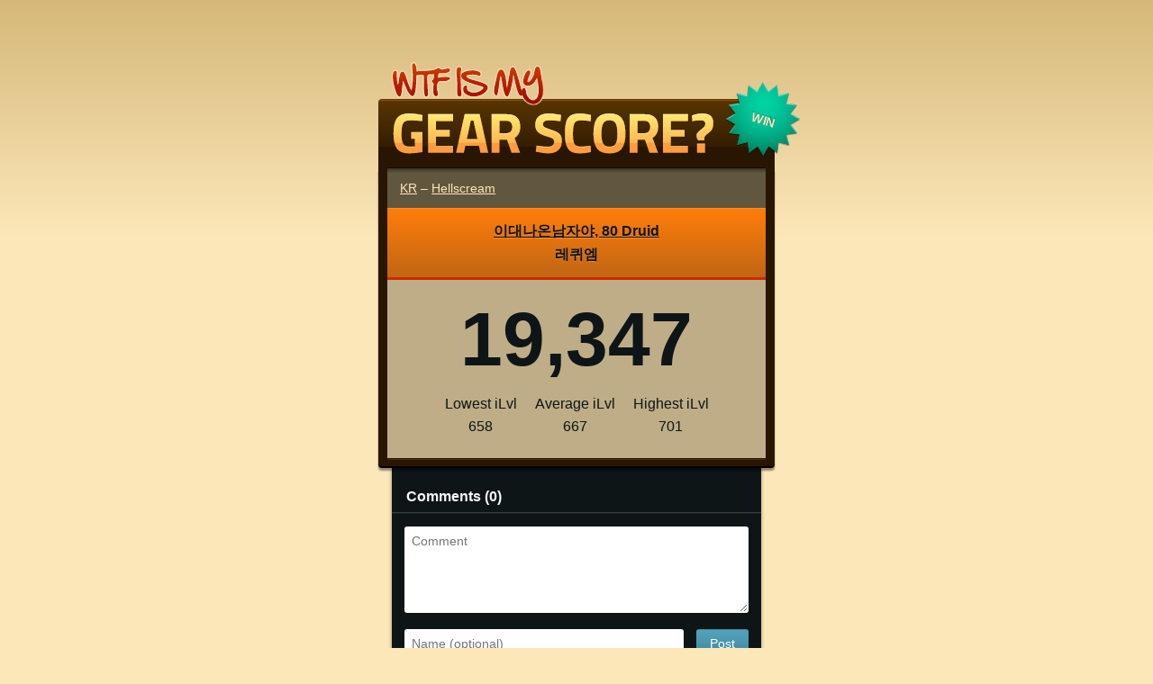

--- FILE ---
content_type: text/html; charset=utf-8
request_url: https://wtfismygearscore.com/kr/hellscream/%EC%9D%B4%EB%8C%80%EB%82%98%EC%98%A8%EB%82%A8%EC%9E%90%EC%95%BC
body_size: 2925
content:
<!DOCTYPE html>
<html>
  <head>
    <meta charset="utf-8">

    <title>
      (WIN) 이대나온남자야, 80 Druid — WTF is My Gear Score?
    </title>

    <meta name="csrf-param" content="authenticity_token" />
<meta name="csrf-token" content="II7CDYnQugmGHiUghjfwv5M2CP0DzCo5HLe6pLdvsbY1urY6fW5A4CmEfkiRlSPXjUYOP1NvHEsukRJE0jdZbw==" />
    <meta name="description" content="World of Warcraft GearScore and comments for 이대나온남자야, 80 Druid of KR-Hellscream">
    <meta name="viewport" content="width=470, initial-scale=0.6">

    <link rel="stylesheet" media="screen" href="/assets/normalize-rails-bbe075946b093048ef05930f759c54e50cf5d2b5f6f7ec8cd8299912d5b2bc0c.css" />
    <link rel="stylesheet" media="screen" href="/assets/base-588622ca0e3e04c840beaa891026f5d346780a7269db2bcb96e62c9420f95f8b.css" />

    <link rel="preload" href="/assets/logo-399540e124cc815b9efe118845f392c106d34a91c0a9f0c25a0cdd8ede040cea.svg" as="image">
    <link rel="prefetch" href="/assets/action_cable-ebd115f1e8efb4ada32ecd854e85d3f7b866a94dcce6b97a27e5f3ee3108cbc8.js">

      <link rel="prefetch" href="/assets/warrior-030e0d51b7270ed73653e6ed7e29456cf0820d20b35eca8feae34dd4968f57bc.png">
      <link rel="prefetch" href="/assets/paladin-b968b3fc0bd88680d6d3410b36e8fb261e6dd79b17cac970c1c62efb0b796339.png">
      <link rel="prefetch" href="/assets/hunter-b689eea679ebf239e87aadb5c2059b8a1f1c89be848cfb5c21a51c189d086a75.png">
      <link rel="prefetch" href="/assets/rogue-288d0d1a1d33a98994171a58de749b63138dc6e67521f32caf5aa7658c30d42c.png">
      <link rel="prefetch" href="/assets/priest-0002cf82dad212152dd1c9e595defef2b1ff78b6e4e83861830d045cb585ea6c.png">
      <link rel="prefetch" href="/assets/deathKnight-aeac92f5c93541bf9ea31ccfe0c010050375b5d7d803769e15bc1cb226243ea7.png">
      <link rel="prefetch" href="/assets/shaman-76aac1b47aed111593dce24f000f4816bf4401aa5d6d5bdd9660b50f7220da20.png">
      <link rel="prefetch" href="/assets/mage-dd6e464714b19aed64df1ca078430dad87b1da811620cbcbd44fd2931d3910bb.png">
      <link rel="prefetch" href="/assets/warlock-74dce3abe96b8410c6da5ed7cc7243f07b9edb43f77cdc404c602a8ddab326aa.png">
      <link rel="prefetch" href="/assets/monk-4acb5e3e673e07704e888d3bac5604ce16abe0dc45f36d8b908f00a13949761c.png">
      <link rel="prefetch" href="/assets/druid-cf41f963b6c32a2e281d350fba6d7e5b8bda8b401e3384565c1f1f29f1d25581.png">
      <link rel="prefetch" href="/assets/demonHunter-ee09cd88dcd9699638ea54ec0369a088226be31b5b8fbc81a83c32f1a71c9b6a.png">
      <link rel="prefetch" href="/assets/evoker-3dc2070420c0a5d0435f8353f855eb351e08e9c215d02204063416a256806ea7.png">

      <link rel="canonical" href="https://wtfismygs.com/kr/hellscream/%ec%9d%b4%eb%8c%80%eb%82%98%ec%98%a8%eb%82%a8%ec%9e%90%ec%95%bc?page=1&amp;per_page=10">
  <link rel="preload" href="/assets/burst-win-78013a0ad2bafedb71f1e50d308c2b5c15f07bb99c7a34c1f9c963fdbc1bad57.svg" as="image">

    <link rel="shortcut icon" href="/favicon-win.ico">

  <link rel="stylesheet" media="screen" href="/assets/character-52ace20d9631c4eb159fdcd4b21cd4a5dd7278ef8c0bd7247440ae2b1e4fc1f6.css" />


    
  </head>

  <body>
    

    <div class="MainContainer">
      <header class="Header" role="banner">
        <a href="/">
          <h1 class="Header-logo">WTF is My Gear Score?</h1>
</a>      </header>

      <main class="MainContent">
        <div class="MainContent-inner">
          


<nav class="SubHeader">
  <ul class="Navigation">
    <li class="SubHeader-rankingNavItem Navigation-item">
      <a rel="up up" href="/kr">KR</a>
    </li>

    <li class="SubHeader-rankingNavItem Navigation-item" >
      <a rel="up" href="/kr/hellscream">Hellscream</a>
    </li>
  </ul>
</nav>

<div class="js-characterContainer" data-id="1638" data-timestamp="2026-01-27T22:57:10.594142Z">
  <aside class="Burst Burst--win">
  <h1 class="Burst-text" >win</h1>
  <dl class="Tooltip">
    <dt class="Tooltip-label">± Median:</dt>
    <dd >51</dd>
  </dl>
</aside>

<header class="CharacterInfo-header CharacterInfo-header--druid is-horde">
  <h1 class="CharacterInfo-heading">
    <a href="https://worldofwarcraft.com/en-us/character/kr/Hellscream/이대나온남자야">이대나온남자야, 80 Druid</a>
  </h1>

    <b class="CharacterInfo-guildName" >
      레퀴엠
    </b>
</header>

<output class="CharacterInfo-score" >
  19,347
</output>

<table class="Ilvls">
  <thead>
    <tr>
      <th>
        <abbr class="Ilvls-heading" title="Lowest Item Level">Lowest iLvl</abbr>
      </th>
      <th>
        <abbr class="Ilvls-heading" title="Average Item Level">Average iLvl</abbr>
      </th>
      <th>
        <abbr class="Ilvls-heading" title="Highest Item Level">Highest iLvl</abbr>
      </th>
    </tr>
  </thead>

  <tbody>
    <tr>
      <td class="Ilvls-cell" >
        658
      </td>
      <td class="Ilvls-cell" >
        667
      </td>
      <td class="Ilvls-cell" >
        701
      </td>
    </tr>
  </tbody>
</table>

</div>


        </div>
      </main>

      <div class="SecondaryContent">
          <header class="SecondaryContent-heading">
    <h1 class="SecondaryContent-title">
      Comments
      (<span >0</span>)
    </h1>

    <ul class="Navigation">

    </ul>
  </header>

  

    <form class="SecondaryContent-item CommentForm" action="/kr/hellscream/%EC%9D%B4%EB%8C%80%EB%82%98%EC%98%A8%EB%82%A8%EC%9E%90%EC%95%BC/comments" accept-charset="UTF-8" method="post"><input name="utf8" type="hidden" value="&#x2713;" /><input type="hidden" name="authenticity_token" value="WftL9nrAOxi+IKrIwdW4qkugN9x6hKOTZUhTHUv6K68fjjcJnMi8wwr1Kesf/jzKS03Ifg53X5Hw8krd3TUJMw==" />
      <label class="u-visuallyHidden">Comment</label>
      <textarea required="required" maxlength="1000" rows="5" placeholder="Comment" class="CommentForm-body" name="comment[body]">
</textarea>

      <div class="CommentForm-row">
        <label class="u-visuallyHidden">Name (optional)</label>
        <input maxlength="15" placeholder="Name (optional)" class="CommentForm-name" size="15" type="text" name="comment[poster_name]" />

        <button class="CommentForm-submit">Post</button>
      </div>
</form>
      </div>
    </div>

    <footer class="Footer">
      <p>Something broken or just want to chat? Email us: support@wtfismygs.com</p>
    </footer>

    

    <script src="/assets/base-176e8b715c6831280ff60a6191507003182b01cde6e70adbe9f7e794c9dbe2d3.js" defer="defer"></script>
      <script src="/assets/action_cable-ebd115f1e8efb4ada32ecd854e85d3f7b866a94dcce6b97a27e5f3ee3108cbc8.js" defer="defer"></script>
  <script src="/assets/character-4c8f72d2ad75de32b5aac18286b67e9082a59745cac7a3155d8a5b640b9c9839.js" defer="defer"></script>

  </body>
</html>


--- FILE ---
content_type: text/css
request_url: https://wtfismygearscore.com/assets/base-588622ca0e3e04c840beaa891026f5d346780a7269db2bcb96e62c9420f95f8b.css
body_size: 1351
content:
*,*::before,*::after{box-sizing:inherit}html,body{height:100%}html{box-sizing:border-box}body{background:#fce7b8 linear-gradient(to bottom, #d5b879, #fce7b8 262px) no-repeat;color:#0e1517;font-family:sans-serif;word-wrap:break-word}a:link{color:#3f879d}a:visited{color:#5663ab}a:visited:hover,a:visited:active,a:visited:focus{color:#3c4579}a:hover,a:active,a:focus{color:#295866}dl,dd{margin:0}ol,ul{list-style:none;margin:0;padding:0}input,select,textarea,button{border:1px solid transparent;border-radius:3px;color:#0e1517;font-family:inherit}button{cursor:pointer}.u-visuallyHidden{border:0;clip:rect(0 0 0 0);height:1px;margin:-1px;overflow:hidden;padding:0;position:absolute;width:1px}.Burst{align-items:center;background-repeat:no-repeat;display:flex;height:84px;justify-content:space-around;position:absolute;right:-30px;top:-95px;width:85px}.Burst--fail{background-image:url(/assets/burst-fail-c2039d0b32726e0468d8114e10f3d3e9e0663c750464ce9358371123b323d9ac.svg)}.Burst--fail .Burst-text{text-shadow:0 -1px 0 #871700}.Burst--win{background-image:url(/assets/burst-win-78013a0ad2bafedb71f1e50d308c2b5c15f07bb99c7a34c1f9c963fdbc1bad57.svg)}.Burst--win .Burst-text{text-shadow:0 -1px 0 #008868}.Burst-text{color:#fce7b8;font-size:14px;text-transform:uppercase;transform:rotate(17deg);-webkit-user-select:none;-moz-user-select:none;-ms-user-select:none;user-select:none}.CharacterLink--deathKnight:link,.CharacterLink--deathKnight:visited{color:#c41f3b}.CharacterLink--deathKnight:link:hover,.CharacterLink--deathKnight:link:active,.CharacterLink--deathKnight:link:focus,.CharacterLink--deathKnight:visited:hover,.CharacterLink--deathKnight:visited:active,.CharacterLink--deathKnight:visited:focus{color:#821527}.CharacterLink--demonHunter:link,.CharacterLink--demonHunter:visited{color:#a330c9}.CharacterLink--demonHunter:link:hover,.CharacterLink--demonHunter:link:active,.CharacterLink--demonHunter:link:focus,.CharacterLink--demonHunter:visited:hover,.CharacterLink--demonHunter:visited:active,.CharacterLink--demonHunter:visited:focus{color:#71218b}.CharacterLink--druid:link,.CharacterLink--druid:visited{color:#ff7d0a}.CharacterLink--druid:link:hover,.CharacterLink--druid:link:active,.CharacterLink--druid:link:focus,.CharacterLink--druid:visited:hover,.CharacterLink--druid:visited:active,.CharacterLink--druid:visited:focus{color:#bd5800}.CharacterLink--evoker:link,.CharacterLink--evoker:visited{color:#33937f}.CharacterLink--evoker:link:hover,.CharacterLink--evoker:link:active,.CharacterLink--evoker:link:focus,.CharacterLink--evoker:visited:hover,.CharacterLink--evoker:visited:active,.CharacterLink--evoker:visited:focus{color:#1f5a4e}.CharacterLink--hunter:link,.CharacterLink--hunter:visited{color:#abd473}.CharacterLink--hunter:link:hover,.CharacterLink--hunter:link:active,.CharacterLink--hunter:link:focus,.CharacterLink--hunter:visited:hover,.CharacterLink--hunter:visited:active,.CharacterLink--hunter:visited:focus{color:#88c03b}.CharacterLink--mage:link,.CharacterLink--mage:visited{color:#69ccf0}.CharacterLink--mage:link:hover,.CharacterLink--mage:link:active,.CharacterLink--mage:link:focus,.CharacterLink--mage:visited:hover,.CharacterLink--mage:visited:active,.CharacterLink--mage:visited:focus{color:#23b4e9}.CharacterLink--monk:link,.CharacterLink--monk:visited{color:#00ff96}.CharacterLink--monk:link:hover,.CharacterLink--monk:link:active,.CharacterLink--monk:link:focus,.CharacterLink--monk:visited:hover,.CharacterLink--monk:visited:active,.CharacterLink--monk:visited:focus{color:#00b369}.CharacterLink--paladin:link,.CharacterLink--paladin:visited{color:#f58cba}.CharacterLink--paladin:link:hover,.CharacterLink--paladin:link:active,.CharacterLink--paladin:link:focus,.CharacterLink--paladin:visited:hover,.CharacterLink--paladin:visited:active,.CharacterLink--paladin:visited:focus{color:#ef4690}.CharacterLink--priest:link,.CharacterLink--priest:visited{color:#fff}.CharacterLink--priest:link:hover,.CharacterLink--priest:link:active,.CharacterLink--priest:link:focus,.CharacterLink--priest:visited:hover,.CharacterLink--priest:visited:active,.CharacterLink--priest:visited:focus{color:#d9d9d9}.CharacterLink--rogue:link,.CharacterLink--rogue:visited{color:#fff569}.CharacterLink--rogue:link:hover,.CharacterLink--rogue:link:active,.CharacterLink--rogue:link:focus,.CharacterLink--rogue:visited:hover,.CharacterLink--rogue:visited:active,.CharacterLink--rogue:visited:focus{color:#fff01d}.CharacterLink--shaman:link,.CharacterLink--shaman:visited{color:#2459ff}.CharacterLink--shaman:link:hover,.CharacterLink--shaman:link:active,.CharacterLink--shaman:link:focus,.CharacterLink--shaman:visited:hover,.CharacterLink--shaman:visited:active,.CharacterLink--shaman:visited:focus{color:#0034d7}.CharacterLink--warlock:link,.CharacterLink--warlock:visited{color:#9482c9}.CharacterLink--warlock:link:hover,.CharacterLink--warlock:link:active,.CharacterLink--warlock:link:focus,.CharacterLink--warlock:visited:hover,.CharacterLink--warlock:visited:active,.CharacterLink--warlock:visited:focus{color:#664db2}.CharacterLink--warrior:link,.CharacterLink--warrior:visited{color:#c79c6e}.CharacterLink--warrior:link:hover,.CharacterLink--warrior:link:active,.CharacterLink--warrior:link:focus,.CharacterLink--warrior:visited:hover,.CharacterLink--warrior:visited:active,.CharacterLink--warrior:visited:focus{color:#a87641}.FlashMessage{border-bottom:1px #fce7b8 solid;position:absolute;top:0;width:100%;z-index:3}.FlashMessage--alert{background:#ba2000}.FlashMessage--notice{background-color:#00a17b}.FlashMessage-text{color:#fce7b8;margin:0 auto;padding:8px 2px;width:440px}.Footer{font-size:12px;margin:3em 0;text-align:center}.Header{background:#281600 linear-gradient(to bottom, #583501, #341e00 68%, #281600 68%);border-radius:4px 4px 0 0;box-shadow:0 -1px 0 #825614, 0 -2px 0 #583501;height:75px}.Header-logo{background:url(/assets/logo-399540e124cc815b9efe118845f392c106d34a91c0a9f0c25a0cdd8ede040cea.svg) no-repeat;height:102px;left:15px;margin:0;position:relative;text-indent:-9999px;top:-43px;width:357px}.MainContainer{margin:7rem auto 0;min-height:100%;width:440px}.MainContent{background:#281600;border-radius:0 0 4px 4px;box-shadow:0 2px 0 #040200,0 5px 2px rgba(0,0,0,0.4);padding:0 10px 8px;position:relative;top:-1px;z-index:2}.MainContent-inner{background:#bead86;border-bottom:1px solid #281600;box-shadow:0 1px 0 #4c2a00}.Navigation{align-items:center;display:flex}.Navigation-item+.Navigation-item{padding-left:0.3em}.RecentComments-row{display:flex;justify-content:space-between}.SecondaryContent{background-color:#0e1517;border-radius:0 0 3px 3px;box-shadow:0 2px 4px rgba(0,0,0,0.4);color:#9f9f9f;margin:0 15px}.SecondaryContent-heading{border-bottom:1px solid #393939;color:#f8f8f8;display:flex;font-size:inherit;justify-content:space-between;margin:0;padding:1.5em 1em 0.5em}.SecondaryContent-item{border-bottom-color:black;border-style:solid;border-top-color:#182327;border-width:1px 0;font-size:14px;line-height:18px;padding:1em}.SecondaryContent-item:nth-child(2n+1){background-color:#10181a}.SecondaryContent-item:last-child{border-bottom:0;border-radius:0 0 2px 2px}.SecondaryContent-title{font-size:inherit;margin:0}.SubHeader{background:#61573f linear-gradient(to bottom, rgba(0,0,0,0.4), rgba(0,0,0,0) 12%) no-repeat;border-top:1px solid #140b00;color:#fce7b8;display:flex;font-size:14px;justify-content:space-between;padding:1em}.SubHeader a:link,.SubHeader a:visited{color:#fce7b8}.SubHeader a:hover,.SubHeader a:active{color:#fff}.SubHeader-rankingNavItem::after{content:' – '}.SubHeader-rankingNavItem:last-child::after{content:''}


--- FILE ---
content_type: text/css
request_url: https://wtfismygearscore.com/assets/character-52ace20d9631c4eb159fdcd4b21cd4a5dd7278ef8c0bd7247440ae2b1e4fc1f6.css
body_size: 442
content:
.Burst .Tooltip{left:82px;top:20px}.Burst:hover .Tooltip{left:92px;opacity:1}.Burst--fail .Tooltip{color:#ba2000}.Burst--win .Tooltip{color:#00a17b}.CharacterInfo-header{padding:1em;text-align:center}.CharacterInfo-header--deathKnight{background:#c41f3b linear-gradient(to bottom, #c41f3b, #862a39 100%);border-top:1px solid #da2242;text-shadow:0 1px 0 rgba(227,77,102,0.5)}.CharacterInfo-header--demonHunter{background:#a330c9 linear-gradient(to bottom, #a330c9, #783a8c 100%);border-top:1px solid #ae41d2;text-shadow:0 1px 0 rgba(191,106,219,0.5)}.CharacterInfo-header--druid{background:#ff7d0a linear-gradient(to bottom, #ff7d0a, #c16615 100%);border-top:1px solid #ff8b24;text-shadow:0 1px 0 rgba(255,166,87,0.5)}.CharacterInfo-header--evoker{background:#33937f linear-gradient(to bottom, #33937f, #355e56 100%);border-top:1px solid #3aa68f;text-shadow:0 1px 0 rgba(80,194,171,0.5)}.CharacterInfo-header--hunter{background:#abd473 linear-gradient(to bottom, #abd473, #90b163 100%);border-top:1px solid #b7da87;text-shadow:0 1px 0 rgba(206,230,174,0.5)}.CharacterInfo-header--mage{background:#69ccf0 linear-gradient(to bottom, #69ccf0, #50b2d6 100%);border-top:1px solid #80d4f2;text-shadow:0 1px 0 rgba(175,228,247,0.5)}.CharacterInfo-header--monk{background:#00ff96 linear-gradient(to bottom, #00ff96, #14b874 100%);border-top:1px solid #1affa1;text-shadow:0 1px 0 rgba(77,255,182,0.5)}.CharacterInfo-header--paladin{background:#f58cba linear-gradient(to bottom, #f58cba, #df6fa0 100%);border-top:1px solid #f7a3c8;text-shadow:0 1px 0 rgba(251,210,228,0.5)}.CharacterInfo-header--priest{background:#fff linear-gradient(to bottom, #fff, #e6e6e6 100%);border-top:1px solid white;text-shadow:0 1px 0 rgba(255,255,255,0.5)}.CharacterInfo-header--rogue{background:#fff569 linear-gradient(to bottom, #fff569, #ebe04a 100%);border-top:1px solid #fff783;text-shadow:0 1px 0 rgba(255,250,182,0.5)}.CharacterInfo-header--shaman{background:#2459ff linear-gradient(to bottom, #2459ff, #1846d8 100%);border-top:1px solid #3e6cff;text-shadow:0 1px 0 rgba(113,147,255,0.5)}.CharacterInfo-header--warlock{background:#9482c9 linear-gradient(to bottom, #9482c9, #8175a3 100%);border-top:1px solid #a394d1;text-shadow:0 1px 0 rgba(194,183,224,0.5)}.CharacterInfo-header--warrior{background:#c79c6e linear-gradient(to bottom, #c79c6e, #a08262 100%);border-top:1px solid #cea980;text-shadow:0 1px 0 rgba(220,194,165,0.5)}.CharacterInfo-header.is-alliance{border-bottom:3px solid #0c81ce}.CharacterInfo-header.is-horde{border-bottom:3px solid #cd2b00}.CharacterInfo-heading{font-size:inherit;margin:0}.CharacterInfo-heading a{color:inherit}.CharacterInfo-guildName{display:block;margin:0.5em 0 0}.CharacterInfo-score{display:block;font-size:84px;font-weight:bold;padding:18px 0 12px;text-align:center;text-rendering:optimizeLegibility}.Comment-author{align-items:center;display:flex}.Comment-avatar{height:18px;margin-right:0.5em;width:18px}.Comment-meta{align-items:center;display:flex;justify-content:space-between}.CommentForm{padding:1em}.CommentForm-body{max-width:100%;padding:0.5em;width:100%}.CommentForm-row{display:flex;margin-top:1em}.CommentForm-name{flex:1;margin-right:1em;padding:0.5em}.CommentForm-submit{background:linear-gradient(to bottom, #54a3bb, #3f879d);color:#fff;padding:0.5em 1em}.Ilvls{margin:0 auto;text-align:center}.Ilvls-heading{font-weight:normal;padding:0 0.5em}.Ilvls-heading[title]{text-decoration:none}.Ilvls-cell{padding:0.25em 0 1.5em}.Tooltip{background:#0e1517 linear-gradient(to bottom, rgba(255,255,255,0.15), rgba(255,255,255,0));border-radius:4px;box-shadow:0 2px 5px rgba(0,0,0,0.4);display:flex;min-width:6em;opacity:0;padding:1em;position:absolute;text-shadow:0 -1px 0 #0e1517;transition:0.2s ease-in-out;white-space:nowrap}.Tooltip-label{color:#9f9f9f;margin-right:0.5em}


--- FILE ---
content_type: image/svg+xml
request_url: https://wtfismygearscore.com/assets/logo-399540e124cc815b9efe118845f392c106d34a91c0a9f0c25a0cdd8ede040cea.svg
body_size: 13142
content:
<svg xmlns="http://www.w3.org/2000/svg" width="357" height="102" xmlns:xlink="http://www.w3.org/1999/xlink"><defs><path id="b" d="M20.49 28.628v-7.56h12.475v22.24c-6.006.965-10.878 1.448-14.616 1.448-6.68 0-11.267-1.785-13.767-5.355-2.5-3.57-3.748-9.24-3.748-17.01 0-7.77 1.302-13.376 3.906-16.82C7.346 2.126 11.777.404 18.035.404c3.906 0 8.127.44 12.663 1.323l2.268.44-.252 6.742c-5.04-.547-9.166-.82-12.38-.82-3.213 0-5.47.378-6.772 1.134-1.3.756-2.256 2.152-2.866 4.19-.61 2.037-.913 5.522-.913 10.458 0 4.935.61 8.39 1.828 10.363 1.218 1.974 3.738 2.96 7.56 2.96l5.23-.25v-8.317H20.49zM39.186 44V1.16h27.72v7.56H47.88v10.017h15.245v7.434H47.88v10.27h19.025V44h-27.72zm31.08 0l9.64-42.84H96.41L106.05 44h-8.694l-1.7-7.75H80.66L78.96 44h-8.694zm16.38-35.658L82.3 28.692h11.717L89.67 8.34h-3.024zm31.862 21.294V44h-8.694V1.16h16.632c10.08 0 15.12 4.704 15.12 14.112 0 5.586-2.1 9.702-6.3 12.348l6.11 16.38h-9.512l-4.977-14.364h-8.38zm12.663-9.324c1.008-1.26 1.512-2.92 1.512-4.977 0-2.058-.535-3.696-1.606-4.914-1.072-1.217-2.615-1.826-4.63-1.826h-7.94v13.608h8.065c2.06 0 3.592-.63 4.6-1.89zM173.7 7.964c-4.578 0-6.867 1.512-6.867 4.536 0 1.344.567 2.373 1.7 3.087 1.135.714 3.79 1.743 7.97 3.087s7.11 2.866 8.79 4.567c1.68 1.703 2.52 4.317 2.52 7.845 0 4.494-1.366 7.896-4.096 10.206-2.73 2.31-6.3 3.466-10.71 3.466-3.276 0-7.287-.504-12.033-1.512l-2.268-.44.882-6.742c5.628.756 9.933 1.134 12.915 1.134 4.452 0 6.678-1.848 6.678-5.544 0-1.344-.513-2.394-1.543-3.15-1.03-.756-3.076-1.575-6.142-2.457-4.872-1.386-8.305-3.034-10.3-4.946-1.996-1.912-2.993-4.568-2.993-7.97 0-4.284 1.302-7.476 3.906-9.576 2.604-2.1 6.174-3.15 10.71-3.15 3.108 0 7.056.42 11.844 1.26l2.268.44-.693 6.868c-5.922-.672-10.1-1.008-12.537-1.008zm46.288 35.343c-4.452.966-8.463 1.45-12.033 1.45-3.57 0-6.426-.442-8.568-1.324-2.142-.882-3.822-2.29-5.04-4.22-1.218-1.933-2.058-4.2-2.52-6.805-.462-2.604-.693-5.88-.693-9.828 0-8.274 1.165-14.038 3.497-17.293 2.332-3.256 6.626-4.883 12.884-4.883 3.612 0 7.79.567 12.537 1.7l-.25 6.93c-4.16-.63-7.613-.944-10.365-.944-2.75 0-4.714.367-5.89 1.103-1.176.735-2.047 2.13-2.614 4.19-.567 2.057-.85 5.564-.85 10.52 0 4.956.577 8.39 1.732 10.3 1.156 1.912 3.465 2.867 6.93 2.867 3.466 0 7.15-.294 11.057-.882l.188 7.12zm20.584-6.11c3.402 0 5.722-1.103 6.962-3.31 1.24-2.204 1.858-5.9 1.858-11.087 0-5.187-.63-8.956-1.89-11.308-1.26-2.352-3.57-3.528-6.93-3.528s-5.67 1.176-6.93 3.528c-1.26 2.352-1.89 6.12-1.89 11.308s.62 8.883 1.858 11.088c1.24 2.206 3.56 3.308 6.962 3.308zm0 7.56c-6.51 0-11.098-1.775-13.766-5.325-2.667-3.55-4-9.103-4-16.663 0-7.56 1.333-13.178 4-16.854 2.668-3.675 7.256-5.512 13.766-5.512s11.098 1.837 13.766 5.513c2.667 3.675 4 9.292 4 16.852 0 7.56-1.333 13.113-4 16.662-2.668 3.55-7.256 5.324-13.766 5.324zm31.054-15.12V44h-8.694V1.16h16.632c10.08 0 15.12 4.704 15.12 14.112 0 5.586-2.1 9.702-6.3 12.348l6.11 16.38h-9.512l-4.977-14.364h-8.38zm12.663-9.325c1.007-1.26 1.51-2.92 1.51-4.977 0-2.058-.534-3.696-1.606-4.914-1.07-1.217-2.614-1.826-4.63-1.826h-7.938v13.608h8.064c2.058 0 3.59-.63 4.6-1.89zM300.02 44V1.16h27.72v7.56h-19.026v10.017h15.246v7.434h-15.246v10.27h19.026V44h-27.72zm52.7-41.14c2.037 1.64 3.055 4.096 3.055 7.372s-.325 5.66-.976 7.15c-.65 1.492-2.026 3.024-4.126 4.6-2.1 1.575-3.423 2.782-3.97 3.622-.545.84-.818 1.764-.818 2.772v1.953h-6.74c-1.303-1.43-1.954-3.34-1.954-5.734 0-1.512 1.333-3.34 4-5.48 2.668-2.143 4.305-3.623 4.914-4.442.61-.82.914-1.817.914-2.993 0-2.477-1.785-3.716-5.355-3.716-2.52 0-5.103.252-7.75.756l-1.322.252-.44-6.363c3.61-1.47 7.433-2.206 11.465-2.206s7.066.82 9.103 2.457zM337.758 44V33.857h9.07V44h-9.07z"/><linearGradient id="c" x1="50%" x2="50%" y1="100%" y2="0%"><stop stop-color="#FFF" stop-opacity=".35" offset="0%"/><stop stop-color="#FFF" offset="100%"/></linearGradient><path id="e" d="M202 9h26V0h-31v6h-2v20h7V9zm-8 15h1v11h-7v-9.2h-16v-10h22V24zM161 4h-2v12h12V5.5h25V0h-35v4zm15 34h1v-3h9v5.7h-8V42h-12.4v-2.5h-.6V37h11v1zm49.8 1.6V43H209v-3.4h-1V39h18v.6h-.2zM234 3h-6v23h9V10.8h24V26h5V1h-32v2zm67 7V4h-33v7h28v7.4h7V10h-2zm51 9.1h2v-4.2h-4v.1h-12v12.9h14v-8.8zM147 9V3h-32v8h28v7.4h7V9h-3zM19 37v-8h-5v11h3v1h17v-4H19zM14 6h27V0H10v4H0v21h14V6zm30-4h30v5H44V2zm7 18h21v4H51v-4zm0 18h23v4H51v-4zM24 23h17v3H24v-3zM85 1.6h18v3H85v-3zm38 17h17v8.2h-17v-8.2zM86 31.7h16v2H86v-2zM343 36h11v2h-11v-2zm-49-5h7v16h-7V31zm10-27h31v1h-31V4zm10 17h18v2h-18v-2zm0 18h21v1h-21v-1zm23-38h24v5h-24V1zm19 5h8v7.5h-8V6zM237 26h20v16h-20V26zm39-7.2h17v7.5h-17v-7.5z"/><path id="g" d="M202 9h26V0h-31v6h-2v20h7V9zm-8 15h1v11h-7v-9.2h-16v-10h22V24zM161 4h-2v12h12V5.5h25V0h-35v4zm15 34h1v-3h9v5.7h-8V42h-12.4v-2.5h-.6V37h11v1zm49.8 1.6V43H209v-3.4h-1V39h18v.6h-.2zM234 3h-6v23h9V10.8h24V26h5V1h-32v2zm67 7V4h-33v7h28v7.4h7V10h-2zm51 9.1h2v-4.2h-4v.1h-12v12.9h14v-8.8zM147 9V3h-32v8h28v7.4h7V9h-3zM19 37v-8h-5v11h3v1h17v-4H19zM14 6h27V0H10v4H0v21h14V6zm30-4h30v5H44V2zm7 18h21v4H51v-4zm0 18h23v4H51v-4zM24 23h17v3H24v-3zM85 1.6h18v3H85v-3zm38 17h17v8.2h-17v-8.2zM86 31.7h16v2H86v-2zM343 36h11v2h-11v-2zm-49-5h7v16h-7V31zm10-27h31v1h-31V4zm10 17h18v2h-18v-2zm0 18h21v1h-21v-1zm23-38h24v5h-24V1zm19 5h8v7.5h-8V6zM237 26h20v16h-20V26zm39-7.2h17v7.5h-17v-7.5z"/><path id="i" d="M143.65 35.358c.732 2.275 1.963 4.333 3.694 6.173 2.187 2.314 4.656 3.663 7.406 4.048.48.073.948.11 1.406.11 2.323 0 4.386-.83 6.188-2.485 1.51-1.396 2.65-3.16 3.422-5.297.76-2.104 1.14-4.552 1.14-7.343 0-.428-.01-.865-.03-1.313-.074-1.97-.412-4.875-1.017-8.72l-.58-3.655c-.56-3.698-1.01-6.47-1.343-8.313l-.125-.718c-.218-1.313-.484-2.193-.796-2.64-.47-.688-1.35-1.157-2.64-1.407l-.08-.016-.077.033c-1.012.437-1.767 1.328-2.267 2.67-.292.793-.573 2.085-.844 3.876-.22 1.48-.428 2.473-.626 2.984-.864 2.25-1.812 4.02-2.843 5.312-.385.48-.91 1.005-1.577 1.578-.844.72-1.47 1.078-1.875 1.078-.105 0-.183-.026-.235-.078-.177-.166-.266-.463-.266-.89 0-.927.428-2.464 1.282-4.61.176-.427.29-.718.343-.875.062-.21.223-.6.484-1.172.542-1.198.875-2.105 1-2.72.062-.29.094-.562.094-.812 0-.646-.208-1.146-.624-1.5-.48-.427-.964-.64-1.453-.64-.646 0-1.303.37-1.97 1.11-1.093 1.197-2.103 3.24-3.03 6.124-.75 2.333-1.125 4.042-1.125 5.125 0 .125.005.24.015.344.136 1.436.662 2.572 1.578 3.405.928.844 2.12 1.266 3.58 1.266 1.447 0 2.87-.416 4.265-1.25 1.844-1.093 3.27-2.562 4.28-4.406.043-.073.126-.25.25-.53.678-1.438 1.184-2.293 1.517-2.563.146.98.41 2.46.797 4.438.75 3.802 1.124 6.906 1.124 9.313 0 .907-.052 1.714-.156 2.422-.303 2.01-.71 3.594-1.22 4.75-.708 1.563-1.713 2.693-3.015 3.39-.635.334-1.286.5-1.953.5-1.635 0-3.245-.92-4.828-2.764-1.333-1.573-2.188-3.13-2.563-4.672-.042-.136-.1-.485-.173-1.047-.218-1.564-.447-2.71-.687-3.44-.438-1.29-1.03-1.936-1.78-1.936-.335 0-.69.13-1.064.39-.807.574-1.322 1.38-1.545 2.418-2.385-8.712-4.25-15.205-5.598-19.48-.927-2.927-1.99-5.042-3.187-6.344h-.172c-1.677 0-2.797.6-3.36 1.797-.218.448-.494 1.797-.827 4.047-.24 1.604-.73 4.38-1.47 8.328-.853 4.594-1.395 7.562-1.624 8.906-.167-.864-.37-2.38-.61-4.547-.28-2.584-.505-4.443-.67-5.58-.69-4.686-1.74-7.81-3.158-9.374-.646-.708-1.328-1.062-2.047-1.062-.395 0-.802.11-1.218.328-1.033.53-1.824 1.474-2.376 2.828-.282.688-.73 2.39-1.344 5.11l-1.563 6.984v-.016c-.948 3.875-1.42 6.85-1.42 8.922 0 .646.045 1.203.14 1.672.218 1.156.718 2.073 1.5 2.75.332.28.635.422.905.422.46 0 .844-.38 1.157-1.14.582-1.45 1.202-4.87 1.858-10.267.656-5.458 1.292-9 1.906-10.625.188.448.964 4.58 2.328 12.39 1.115 6.418 2.464 9.99 4.047 10.72.156.073.312.11.468.11.73 0 1.49-.813 2.28-2.438.814-1.667 1.605-4.084 2.376-7.25 1.52-6.23 2.302-11.224 2.344-14.985.323.99.802 2.916 1.438 5.78.822 3.678 1.41 6.204 1.765 7.58 1.616 6.353 3.24 9.853 4.876 10.5.25.093.474.14.672.14.58 0 .954-.418 1.12-1.252zM45.115 12.486c-.36.058-.753.115-1.18.17-.088.01-.22.016-.396.016-.176 0-.4-.005-.674-.015-.752-.03-1.245-.044-1.48-.044-1.278 0-2.04.18-2.284.542-.528.772-.79 2.183-.79 4.234v.116c.008.683.047 1.528.116 2.534.088 1.338.137 2.026.146 2.065.244 5.274.38 8.467.41 9.58 0 .225.03.606.088 1.143.05.567.08.99.088 1.275v.336c0 .878-.136 1.533-.41 1.962-.342.518-1.03.81-2.065.88h-.074c-.516 0-.897-.426-1.14-1.275-.03-.088-.148-.786-.353-2.095-.41-2.52-.644-5.976-.703-10.37-.01-.616-.014-1.33-.014-2.14 0-1.894.024-4.316.073-7.265v-.015c0-.43-.41-.718-1.23-.864-.264-.04-.81-.07-1.64-.088h-.075c-.332 0-.942.054-1.83.16-1.182.148-2.056.24-2.623.28-.246.018-.483.03-.71.037-.254 7.894-.58 13.21-.974 15.947-.687 4.823-1.86 7.234-3.515 7.234-.875 0-1.89-.682-3.047-2.047-1.417-1.676-2.786-4.15-4.11-7.42-1.635-4.032-2.786-6.62-3.452-7.766v.015c0 .676-.427 4.65-1.282 11.92-.312 2.626-.724 4.31-1.234 5.048-.333.47-.724.703-1.172.703-.448 0-.953-.233-1.516-.702-.927-.78-1.552-1.646-1.875-2.594C2.625 29.4 1.558 25.828.985 23.266.328 20.35 0 17.708 0 15.344c0-1.104.073-2.146.22-3.125.124-.887.358-1.642.702-2.267.448-.864 1.02-1.297 1.72-1.297h.077c.915.032 1.488.308 1.717.828.105.24.157.782.157 1.625v.437c-.01.573-.016 1.13-.016 1.672 0 5.165.406 8.895 1.22 11.186.332-.916.603-2.16.81-3.734.303-2.344.47-3.615.5-3.813.418-2.22.684-3.537.798-3.954.5-1.698 1.198-2.786 2.094-3.265.302-.166.594-.25.875-.25 1.52 0 2.9 2.23 4.14 6.688 1.563 5.604 3.438 10.386 5.626 14.344 1.063-3.22 1.594-7.88 1.594-13.985 0-1.52-.03-3.135-.093-4.843-.104-2.75-.322-5.344-.656-7.78-.062-.418-.093-.788-.093-1.11 0-.668.126-1.126.376-1.376.145-.146.432-.333.86-.562C23.187.464 23.63.208 23.952 0c1.292 1.354 2.083 3.307 2.375 5.86.094.74.14 1.827.14 3.265v.157c.97-.168 2.028-.26 3.17-.272 2.09-.03 5.054-.215 8.892-.557 2.63-.238 4.793-.41 6.488-.515.44-.23.96-.445 1.56-.64.917-.303 1.563-.584 1.938-.845.917-.635 1.682-.953 2.297-.953.052 0 .104.005.156.016.593.052 1.312.448 2.155 1.187.313.26.73.417 1.25.47.094.01.198.014.313.014.77 0 1.97-.213 3.594-.64 1.5-.375 2.588-.563 3.265-.563.094 0 .182.006.266.016 1.094.104 1.73.516 1.906 1.234.04.115.062.24.062.375 0 .05-.006.104-.016.156-.02.27-.115.562-.28.875-.272.5-.678.938-1.22 1.313-1.302.886-3.292 1.333-5.97 1.344-.197-.01-.56-.037-1.093-.078-.562-.053-1.073-.08-1.53-.08-1.522 0-2.412.27-2.673.813-.312.615-.53 1.6-.656 2.953-.03.313-.057.646-.078 1-.01.22-.02.386-.03.5.394-.062.816-.135 1.264-.218 3.094-.563 5.558-.844 7.39-.844.49 0 .933.02 1.33.062.968.094 1.858.28 2.67.563.668.238 1 .577 1 1.014v.078l-.015.032c-.073.594-.734 1.234-1.984 1.922-1.103.604-1.942.92-2.515.953-.323.02-.745.03-1.265.03-.386 0-.823-.005-1.313-.016-.292-.01-.573-.015-.844-.015-1.916 0-3.35.16-4.296.483-1.157.386-1.917 1.625-2.282 3.72-.062.384-.114.78-.156 1.186-.053.55-.08 1.12-.08 1.703 0 .77.048 1.572.142 2.406.03.228.14.712.328 1.452.395 1.49.593 2.693.593 3.61 0 .187-.01.36-.03.515-.043.53-.178.932-.407 1.203-.365.438-.9.656-1.61.656h-.14l-.125-.015c-1.49-.145-2.426-1.333-2.812-3.562-.114-.698-.17-1.562-.17-2.594 0-.77.03-1.64.092-2.61l.016-.343c.03-.415.083-1.103.156-2.06.115-1.397.182-2.46.203-3.19v-.014c0-.21-.28-.438-.843-.688-.834-.344-1.25-.78-1.25-1.312v-.094l.015-.078c.073-.448.438-.985 1.094-1.61.438-.416.71-.74.813-.968.23-.47.39-1.172.485-2.11.03-.323.052-.666.062-1.03.01-.564.037-1.037.078-1.423.02-.26.052-.48.094-.656l-.562-.03-.244-.03zm30.942 19.03c.187 1.177.28 2.15.28 2.922 0 .343-.02.65-.062.92-.093.626-.36 1.11-.797 1.455-.386.312-.824.468-1.313.468-.51 0-.97-.155-1.375-.468-.417-.312-.703-.718-.86-1.218-.27-.896-.406-2.177-.406-3.844 0-.458.01-.943.032-1.453l.03-.875c.01-.458.016-.964.016-1.516 0-2.29-.104-5.38-.312-9.265l-.063-1.42c-.01-.23-.063-.74-.157-1.532-.23-2.063-.344-3.84-.344-5.33 0-2.665.37-4.415 1.11-5.25.426-.467.957-.702 1.593-.702h.11c.895 0 1.55.245 1.968.735.324.396.485 1.042.485 1.938 0 .583-.068 1.276-.203 2.078-.073.396-.12.672-.14.828-.178 1.27-.266 2.948-.266 5.032 0 1.604.052 3.442.156 5.515.094 1.98.15 3.444.172 4.392 0 .364.005.823.015 1.375 0 2.01.072 3.51.218 4.5l.11.72zm21.084-10.43c3.39 1.15 5.676 2.194 6.857 3.132 1.08.858 1.62 1.887 1.62 3.088 0 .323-.042.66-.123 1.014-.413 1.807-1.826 3.573-4.238 5.298-2.564 1.827-5.455 2.982-8.674 3.466-.898.132-1.78.197-2.65.197-2.48 0-4.838-.55-7.068-1.65-3.118-1.543-4.692-3.616-4.723-6.22v-.15c0-2.272.707-3.64 2.12-4.103.262-.08.52-.12.772-.12.262 0 .52.044.772.135.483.182.765.45.846.802.01.07.015.157.015.257 0 .183-.02.415-.06.698-.1.575-.15.98-.15 1.21v.137c0 1.02.423 1.862 1.27 2.528 1.767 1.382 3.856 2.073 6.267 2.073.586 0 1.186-.04 1.802-.12 3.258-.435 6.074-1.867 8.445-4.3.293-.302.44-.585.44-.847 0-.193-.077-.374-.228-.546-.333-.353-1.065-.722-2.195-1.105-.575-.193-1.907-.576-3.996-1.15-2.08-.587-3.804-1.106-5.177-1.56-4.663-1.575-7.816-2.856-9.46-3.845-2.413-1.463-3.644-3.234-3.695-5.313v-.076c0-1.958 1.494-3.48 4.48-4.57 2.1-.758 4.537-1.207 7.312-1.348.293-.02.585-.03.878-.03 1.897 0 3.794.337 5.69 1.014 2.292.817 3.437 1.83 3.437 3.042 0 .12-.01.242-.03.363-.15.818-.358 1.368-.62 1.65-.172.192-.41.288-.712.288-.09 0-.192-.01-.303-.03-.242-.04-.777-.207-1.604-.5-.888-.323-1.675-.555-2.362-.696-1.018-.223-2.148-.334-3.39-.334-.958 0-1.977.065-3.057.197-2.442.282-3.703.7-3.784 1.256-.01.07-.016.14-.016.21 0 1.232 1.69 2.413 5.07 3.543 1 .333 2.695.827 5.087 1.483 2.332.656 4.042 1.166 5.132 1.53z"/><linearGradient id="j" x1="50%" x2="50%" y1="0%" y2="100%"><stop stop-color="#FFF" offset="0%"/><stop offset="100%"/></linearGradient><path id="a" d="M143.65 35.358c.732 2.275 1.963 4.333 3.694 6.173 2.187 2.314 4.656 3.663 7.406 4.048.48.073.948.11 1.406.11 2.323 0 4.386-.83 6.188-2.485 1.51-1.396 2.65-3.16 3.422-5.297.76-2.104 1.14-4.552 1.14-7.343 0-.428-.01-.865-.03-1.313-.074-1.97-.412-4.875-1.017-8.72l-.58-3.655c-.56-3.698-1.01-6.47-1.343-8.313l-.125-.718c-.218-1.313-.484-2.193-.796-2.64-.47-.688-1.35-1.157-2.64-1.407l-.08-.016-.077.033c-1.012.437-1.767 1.328-2.267 2.67-.292.793-.573 2.085-.844 3.876-.22 1.48-.428 2.473-.626 2.984-.864 2.25-1.812 4.02-2.843 5.312-.385.48-.91 1.005-1.577 1.578-.844.72-1.47 1.078-1.875 1.078-.105 0-.183-.026-.235-.078-.177-.166-.266-.463-.266-.89 0-.927.428-2.464 1.282-4.61.176-.427.29-.718.343-.875.062-.21.223-.6.484-1.172.542-1.198.875-2.105 1-2.72.062-.29.094-.562.094-.812 0-.646-.208-1.146-.624-1.5-.48-.427-.964-.64-1.453-.64-.646 0-1.303.37-1.97 1.11-1.093 1.197-2.103 3.24-3.03 6.124-.75 2.333-1.125 4.042-1.125 5.125 0 .125.005.24.015.344.136 1.436.662 2.572 1.578 3.405.928.844 2.12 1.266 3.58 1.266 1.447 0 2.87-.416 4.265-1.25 1.844-1.093 3.27-2.562 4.28-4.406.043-.073.126-.25.25-.53.678-1.438 1.184-2.293 1.517-2.563.146.98.41 2.46.797 4.438.75 3.802 1.124 6.906 1.124 9.313 0 .907-.052 1.714-.156 2.422-.303 2.01-.71 3.594-1.22 4.75-.708 1.563-1.713 2.693-3.015 3.39-.635.334-1.286.5-1.953.5-1.635 0-3.245-.92-4.828-2.764-1.333-1.573-2.188-3.13-2.563-4.672-.042-.136-.1-.485-.173-1.047-.218-1.564-.447-2.71-.687-3.44-.438-1.29-1.03-1.936-1.78-1.936-.335 0-.69.13-1.064.39-.807.574-1.322 1.38-1.545 2.418-2.385-8.712-4.25-15.205-5.598-19.48-.927-2.927-1.99-5.042-3.187-6.344h-.172c-1.677 0-2.797.6-3.36 1.797-.218.448-.494 1.797-.827 4.047-.24 1.604-.73 4.38-1.47 8.328-.853 4.594-1.395 7.562-1.624 8.906-.167-.864-.37-2.38-.61-4.547-.28-2.584-.505-4.443-.67-5.58-.69-4.686-1.74-7.81-3.158-9.374-.646-.708-1.328-1.062-2.047-1.062-.395 0-.802.11-1.218.328-1.033.53-1.824 1.474-2.376 2.828-.282.688-.73 2.39-1.344 5.11l-1.563 6.984v-.016c-.948 3.875-1.42 6.85-1.42 8.922 0 .646.045 1.203.14 1.672.218 1.156.718 2.073 1.5 2.75.332.28.635.422.905.422.46 0 .844-.38 1.157-1.14.582-1.45 1.202-4.87 1.858-10.267.656-5.458 1.292-9 1.906-10.625.188.448.964 4.58 2.328 12.39 1.115 6.418 2.464 9.99 4.047 10.72.156.073.312.11.468.11.73 0 1.49-.813 2.28-2.438.814-1.667 1.605-4.084 2.376-7.25 1.52-6.23 2.302-11.224 2.344-14.985.323.99.802 2.916 1.438 5.78.822 3.678 1.41 6.204 1.765 7.58 1.616 6.353 3.24 9.853 4.876 10.5.25.093.474.14.672.14.58 0 .954-.418 1.12-1.252zM45.115 12.486c-.36.058-.753.115-1.18.17-.088.01-.22.016-.396.016-.176 0-.4-.005-.674-.015-.752-.03-1.245-.044-1.48-.044-1.278 0-2.04.18-2.284.542-.528.772-.79 2.183-.79 4.234v.116c.008.683.047 1.528.116 2.534.088 1.338.137 2.026.146 2.065.244 5.274.38 8.467.41 9.58 0 .225.03.606.088 1.143.05.567.08.99.088 1.275v.336c0 .878-.136 1.533-.41 1.962-.342.518-1.03.81-2.065.88h-.074c-.516 0-.897-.426-1.14-1.275-.03-.088-.148-.786-.353-2.095-.41-2.52-.644-5.976-.703-10.37-.01-.616-.014-1.33-.014-2.14 0-1.894.024-4.316.073-7.265v-.015c0-.43-.41-.718-1.23-.864-.264-.04-.81-.07-1.64-.088h-.075c-.332 0-.942.054-1.83.16-1.182.148-2.056.24-2.623.28-.246.018-.483.03-.71.037-.254 7.894-.58 13.21-.974 15.947-.687 4.823-1.86 7.234-3.515 7.234-.875 0-1.89-.682-3.047-2.047-1.417-1.676-2.786-4.15-4.11-7.42-1.635-4.032-2.786-6.62-3.452-7.766v.015c0 .676-.427 4.65-1.282 11.92-.312 2.626-.724 4.31-1.234 5.048-.333.47-.724.703-1.172.703-.448 0-.953-.233-1.516-.702-.927-.78-1.552-1.646-1.875-2.594C2.625 29.4 1.558 25.828.985 23.266.328 20.35 0 17.708 0 15.344c0-1.104.073-2.146.22-3.125.124-.887.358-1.642.702-2.267.448-.864 1.02-1.297 1.72-1.297h.077c.915.032 1.488.308 1.717.828.105.24.157.782.157 1.625v.437c-.01.573-.016 1.13-.016 1.672 0 5.165.406 8.895 1.22 11.186.332-.916.603-2.16.81-3.734.303-2.344.47-3.615.5-3.813.418-2.22.684-3.537.798-3.954.5-1.698 1.198-2.786 2.094-3.265.302-.166.594-.25.875-.25 1.52 0 2.9 2.23 4.14 6.688 1.563 5.604 3.438 10.386 5.626 14.344 1.063-3.22 1.594-7.88 1.594-13.985 0-1.52-.03-3.135-.093-4.843-.104-2.75-.322-5.344-.656-7.78-.062-.418-.093-.788-.093-1.11 0-.668.126-1.126.376-1.376.145-.146.432-.333.86-.562C23.187.464 23.63.208 23.952 0c1.292 1.354 2.083 3.307 2.375 5.86.094.74.14 1.827.14 3.265v.157c.97-.168 2.028-.26 3.17-.272 2.09-.03 5.054-.215 8.892-.557 2.63-.238 4.793-.41 6.488-.515.44-.23.96-.445 1.56-.64.917-.303 1.563-.584 1.938-.845.917-.635 1.682-.953 2.297-.953.052 0 .104.005.156.016.593.052 1.312.448 2.155 1.187.313.26.73.417 1.25.47.094.01.198.014.313.014.77 0 1.97-.213 3.594-.64 1.5-.375 2.588-.563 3.265-.563.094 0 .182.006.266.016 1.094.104 1.73.516 1.906 1.234.04.115.062.24.062.375 0 .05-.006.104-.016.156-.02.27-.115.562-.28.875-.272.5-.678.938-1.22 1.313-1.302.886-3.292 1.333-5.97 1.344-.197-.01-.56-.037-1.093-.078-.562-.053-1.073-.08-1.53-.08-1.522 0-2.412.27-2.673.813-.312.615-.53 1.6-.656 2.953-.03.313-.057.646-.078 1-.01.22-.02.386-.03.5.394-.062.816-.135 1.264-.218 3.094-.563 5.558-.844 7.39-.844.49 0 .933.02 1.33.062.968.094 1.858.28 2.67.563.668.238 1 .577 1 1.014v.078l-.015.032c-.073.594-.734 1.234-1.984 1.922-1.103.604-1.942.92-2.515.953-.323.02-.745.03-1.265.03-.386 0-.823-.005-1.313-.016-.292-.01-.573-.015-.844-.015-1.916 0-3.35.16-4.296.483-1.157.386-1.917 1.625-2.282 3.72-.062.384-.114.78-.156 1.186-.053.55-.08 1.12-.08 1.703 0 .77.048 1.572.142 2.406.03.228.14.712.328 1.452.395 1.49.593 2.693.593 3.61 0 .187-.01.36-.03.515-.043.53-.178.932-.407 1.203-.365.438-.9.656-1.61.656h-.14l-.125-.015c-1.49-.145-2.426-1.333-2.812-3.562-.114-.698-.17-1.562-.17-2.594 0-.77.03-1.64.092-2.61l.016-.343c.03-.415.083-1.103.156-2.06.115-1.397.182-2.46.203-3.19v-.014c0-.21-.28-.438-.843-.688-.834-.344-1.25-.78-1.25-1.312v-.094l.015-.078c.073-.448.438-.985 1.094-1.61.438-.416.71-.74.813-.968.23-.47.39-1.172.485-2.11.03-.323.052-.666.062-1.03.01-.564.037-1.037.078-1.423.02-.26.052-.48.094-.656l-.562-.03-.244-.03zm30.942 19.03c.187 1.177.28 2.15.28 2.922 0 .343-.02.65-.062.92-.093.626-.36 1.11-.797 1.455-.386.312-.824.468-1.313.468-.51 0-.97-.155-1.375-.468-.417-.312-.703-.718-.86-1.218-.27-.896-.406-2.177-.406-3.844 0-.458.01-.943.032-1.453l.03-.875c.01-.458.016-.964.016-1.516 0-2.29-.104-5.38-.312-9.265l-.063-1.42c-.01-.23-.063-.74-.157-1.532-.23-2.063-.344-3.84-.344-5.33 0-2.665.37-4.415 1.11-5.25.426-.467.957-.702 1.593-.702h.11c.895 0 1.55.245 1.968.735.324.396.485 1.042.485 1.938 0 .583-.068 1.276-.203 2.078-.073.396-.12.672-.14.828-.178 1.27-.266 2.948-.266 5.032 0 1.604.052 3.442.156 5.515.094 1.98.15 3.444.172 4.392 0 .364.005.823.015 1.375 0 2.01.072 3.51.218 4.5l.11.72zm21.084-10.43c3.39 1.15 5.676 2.194 6.857 3.132 1.08.858 1.62 1.887 1.62 3.088 0 .323-.042.66-.123 1.014-.413 1.807-1.826 3.573-4.238 5.298-2.564 1.827-5.455 2.982-8.674 3.466-.898.132-1.78.197-2.65.197-2.48 0-4.838-.55-7.068-1.65-3.118-1.543-4.692-3.616-4.723-6.22v-.15c0-2.272.707-3.64 2.12-4.103.262-.08.52-.12.772-.12.262 0 .52.044.772.135.483.182.765.45.846.802.01.07.015.157.015.257 0 .183-.02.415-.06.698-.1.575-.15.98-.15 1.21v.137c0 1.02.423 1.862 1.27 2.528 1.767 1.382 3.856 2.073 6.267 2.073.586 0 1.186-.04 1.802-.12 3.258-.435 6.074-1.867 8.445-4.3.293-.302.44-.585.44-.847 0-.193-.077-.374-.228-.546-.333-.353-1.065-.722-2.195-1.105-.575-.193-1.907-.576-3.996-1.15-2.08-.587-3.804-1.106-5.177-1.56-4.663-1.575-7.816-2.856-9.46-3.845-2.413-1.463-3.644-3.234-3.695-5.313v-.076c0-1.958 1.494-3.48 4.48-4.57 2.1-.758 4.537-1.207 7.312-1.348.293-.02.585-.03.878-.03 1.897 0 3.794.337 5.69 1.014 2.292.817 3.437 1.83 3.437 3.042 0 .12-.01.242-.03.363-.15.818-.358 1.368-.62 1.65-.172.192-.41.288-.712.288-.09 0-.192-.01-.303-.03-.242-.04-.777-.207-1.604-.5-.888-.323-1.675-.555-2.362-.696-1.018-.223-2.148-.334-3.39-.334-.958 0-1.977.065-3.057.197-2.442.282-3.703.7-3.784 1.256-.01.07-.016.14-.016.21 0 1.232 1.69 2.413 5.07 3.543 1 .333 2.695.827 5.087 1.483 2.332.656 4.042 1.166 5.132 1.53z"/><mask id="l" width="167.206" height="47.987" x="-1.15" y="-1.15"><path fill="#fff" d="M-1.15-1.15h167.206v47.987H-1.15z"/><use xlink:href="#a"/></mask></defs><g fill="none" fill-rule="evenodd"><g><g transform="translate(1 56.7)"><mask id="d" fill="#fff"><use xlink:href="#b"/></mask><use fill="#FF9C3E" xlink:href="#b"/><path fill="url(#c)" d="M0 .404h358V33H0z" opacity=".794" style="mix-blend-mode:overlay" mask="url(#d)"/><g style="mix-blend-mode:darken" mask="url(#d)"><g transform="translate(-6 -3)"><mask id="f" fill="#fff"><use xlink:href="#e"/></mask><path fill="#FFC457" d="M26.49 31.628v-7.56h12.475v22.24c-6.006.965-10.878 1.448-14.616 1.448-6.68 0-11.267-1.785-13.767-5.355-2.5-3.57-3.748-9.24-3.748-17.01 0-7.77 1.302-13.376 3.906-16.82 2.605-3.444 7.036-5.166 13.294-5.166 3.906 0 8.127.44 12.663 1.323l2.268.44-.252 6.742c-5.04-.547-9.166-.82-12.38-.82-3.213 0-5.47.378-6.772 1.134-1.3.756-2.256 2.152-2.865 4.19-.61 2.037-.914 5.522-.914 10.457 0 4.937.61 8.39 1.828 10.365 1.218 1.974 3.738 2.96 7.56 2.96l5.23-.25v-8.317H26.49zM45.186 47V4.16h27.72v7.56H53.88v10.017h15.245v7.434H53.88v10.27h19.025V47h-27.72zm31.08 0l9.64-42.84h16.506L112.05 47h-8.694l-1.7-7.75H86.66L84.96 47h-8.694zm16.38-35.658L88.3 31.692h11.717L95.67 11.34h-3.024zm31.862 21.294V47h-8.694V4.16h16.632c10.08 0 15.12 4.704 15.12 14.112 0 5.586-2.1 9.702-6.3 12.348l6.11 16.38h-9.512l-4.977-14.364h-8.38zm12.663-9.324c1.008-1.26 1.512-2.92 1.512-4.977 0-2.058-.535-3.696-1.606-4.914-1.072-1.217-2.615-1.826-4.63-1.826h-7.94v13.608h8.065c2.06 0 3.592-.63 4.6-1.89zm42.53-12.348c-4.578 0-6.867 1.512-6.867 4.536 0 1.344.567 2.373 1.7 3.087 1.135.714 3.79 1.743 7.97 3.087s7.11 2.866 8.79 4.567c1.68 1.703 2.52 4.317 2.52 7.845 0 4.494-1.366 7.896-4.096 10.206-2.73 2.31-6.3 3.466-10.71 3.466-3.276 0-7.287-.504-12.033-1.512l-2.268-.44.882-6.742c5.628.756 9.933 1.134 12.915 1.134 4.452 0 6.678-1.848 6.678-5.544 0-1.344-.513-2.394-1.543-3.15-1.03-.756-3.076-1.575-6.142-2.457-4.872-1.386-8.305-3.034-10.3-4.946-1.996-1.912-2.993-4.568-2.993-7.97 0-4.284 1.302-7.476 3.906-9.576 2.604-2.1 6.174-3.15 10.71-3.15 3.108 0 7.056.42 11.844 1.26l2.268.44-.693 6.868c-5.922-.672-10.1-1.008-12.537-1.008zm46.288 35.343c-4.452.966-8.463 1.45-12.033 1.45-3.57 0-6.426-.442-8.568-1.324-2.142-.882-3.822-2.29-5.04-4.22-1.218-1.933-2.058-4.2-2.52-6.805-.462-2.604-.693-5.88-.693-9.828 0-8.274 1.165-14.038 3.497-17.293 2.332-3.256 6.626-4.883 12.884-4.883 3.612 0 7.79.567 12.537 1.7l-.25 6.93c-4.16-.63-7.613-.944-10.365-.944-2.75 0-4.714.367-5.89 1.103-1.176.735-2.047 2.13-2.614 4.19-.567 2.057-.85 5.564-.85 10.52 0 4.956.577 8.39 1.732 10.3 1.156 1.912 3.465 2.867 6.93 2.867 3.466 0 7.15-.294 11.057-.882l.188 7.12zm20.584-6.11c3.402 0 5.722-1.103 6.962-3.31 1.24-2.204 1.858-5.9 1.858-11.087 0-5.187-.63-8.956-1.89-11.308-1.26-2.352-3.57-3.528-6.93-3.528s-5.67 1.176-6.93 3.528c-1.26 2.352-1.89 6.12-1.89 11.308s.62 8.883 1.858 11.088c1.24 2.206 3.56 3.308 6.962 3.308zm0 7.56c-6.51 0-11.098-1.775-13.766-5.325-2.667-3.55-4-9.103-4-16.663 0-7.56 1.333-13.178 4-16.854 2.668-3.675 7.256-5.512 13.766-5.512s11.098 1.837 13.765 5.512c2.668 3.676 4 9.293 4 16.853 0 7.56-1.332 13.113-4 16.662-2.667 3.55-7.255 5.324-13.765 5.324zm31.054-15.12V47h-8.694V4.16h16.632c10.08 0 15.12 4.704 15.12 14.112 0 5.586-2.1 9.702-6.3 12.348l6.11 16.38h-9.512l-4.977-14.364h-8.38zm12.663-9.325c1.007-1.26 1.51-2.92 1.51-4.977 0-2.058-.534-3.696-1.606-4.914-1.07-1.217-2.614-1.826-4.63-1.826h-7.938v13.608h8.064c2.058 0 3.59-.63 4.6-1.89zM306.02 47V4.16h27.72v7.56h-19.026v10.017h15.246v7.434h-15.246v10.27h19.026V47h-27.72zm52.7-41.14c2.037 1.64 3.055 4.096 3.055 7.372s-.325 5.66-.976 7.15c-.65 1.492-2.026 3.024-4.126 4.6-2.1 1.575-3.423 2.782-3.97 3.622-.545.84-.818 1.764-.818 2.772v1.953h-6.74c-1.303-1.43-1.954-3.34-1.954-5.734 0-1.512 1.333-3.34 4-5.48 2.668-2.143 4.305-3.623 4.914-4.442.61-.82.914-1.817.914-2.993 0-2.477-1.785-3.716-5.355-3.716-2.52 0-5.103.252-7.75.756l-1.322.252-.44-6.363c3.61-1.47 7.433-2.206 11.465-2.206s7.066.82 9.103 2.457zm-14.963 36.266v-5.27h9.07v10.54h-9.07v-5.27zM26.49 32.024v-7.56h12.475v22.24c-6.006.965-10.878 1.448-14.616 1.448-6.68 0-11.267-1.785-13.767-5.355-2.5-3.57-3.748-9.24-3.748-17.01 0-7.77 1.302-13.377 3.906-16.82C13.346 5.52 17.777 3.8 24.035 3.8c3.906 0 8.127.44 12.663 1.323l2.268.44-.252 6.742c-5.04-.546-9.166-.82-12.38-.82-3.213 0-5.47.38-6.772 1.135-1.3.756-2.256 2.152-2.865 4.19-.61 2.036-.914 5.522-.914 10.457 0 4.936.61 8.39 1.828 10.364 1.218 1.975 3.738 2.962 7.56 2.962l5.23-.252v-8.316H26.49zm18.695 15.372V4.556h27.72v7.56H53.88v10.017h15.245v7.434H53.88v10.27h19.025v7.56h-27.72zm31.08 0l9.64-42.84h16.506l9.64 42.84h-8.694l-1.7-7.75H86.66l-1.7 7.75h-8.694zm16.38-35.658L88.3 32.088h11.717l-4.347-20.35h-3.024zm31.862 21.294v14.364h-8.694V4.556h16.632c10.08 0 15.12 4.704 15.12 14.112 0 5.586-2.1 9.702-6.3 12.348l6.11 16.38h-9.512l-4.977-14.364h-8.38zm12.663-9.324c1.008-1.26 1.512-2.92 1.512-4.977 0-2.057-.535-3.695-1.606-4.913-1.072-1.218-2.615-1.827-4.63-1.827h-7.94v13.608h8.065c2.06 0 3.592-.63 4.6-1.89zM179.7 11.36c-4.578 0-6.867 1.512-6.867 4.536 0 1.344.567 2.373 1.7 3.087 1.135.714 3.79 1.743 7.97 3.087s7.11 2.866 8.79 4.567c1.68 1.7 2.52 4.316 2.52 7.844 0 4.495-1.366 7.897-4.096 10.207-2.73 2.31-6.3 3.465-10.71 3.465-3.276 0-7.287-.504-12.033-1.512l-2.268-.44.882-6.742c5.628.756 9.933 1.134 12.915 1.134 4.452 0 6.678-1.848 6.678-5.544 0-1.344-.513-2.394-1.543-3.15-1.03-.756-3.076-1.575-6.142-2.457-4.872-1.385-8.305-3.034-10.3-4.945-1.996-1.91-2.993-4.567-2.993-7.97 0-4.283 1.302-7.475 3.906-9.575 2.604-2.1 6.174-3.15 10.71-3.15 3.108 0 7.056.42 11.844 1.26l2.268.44-.693 6.868c-5.922-.672-10.1-1.008-12.537-1.008zm46.288 35.343c-4.452.966-8.463 1.45-12.033 1.45-3.57 0-6.426-.442-8.568-1.324-2.142-.883-3.822-2.29-5.04-4.222-1.218-1.932-2.058-4.2-2.52-6.804-.462-2.604-.693-5.88-.693-9.828 0-8.274 1.165-14.038 3.497-17.294 2.332-3.255 6.626-4.882 12.884-4.882 3.612 0 7.79.567 12.537 1.7l-.25 6.93c-4.16-.63-7.613-.944-10.365-.944-2.75 0-4.714.367-5.89 1.102-1.176.735-2.047 2.132-2.614 4.19-.567 2.058-.85 5.565-.85 10.52 0 4.957.577 8.39 1.732 10.3 1.156 1.912 3.465 2.868 6.93 2.868 3.466 0 7.15-.294 11.057-.882l.188 7.12zm20.584 1.45c-6.51 0-11.098-1.775-13.766-5.325-2.667-3.55-4-9.103-4-16.663 0-7.56 1.333-13.177 4-16.853 2.668-3.675 7.256-5.512 13.766-5.512s11.098 1.837 13.765 5.512c2.668 3.676 4 9.293 4 16.853 0 7.56-1.332 13.114-4 16.663-2.667 3.55-7.255 5.324-13.765 5.324zm0-7.56c3.402 0 5.722-1.104 6.962-3.31 1.24-2.204 1.858-5.9 1.858-11.087 0-5.187-.63-8.956-1.89-11.308-1.26-2.352-3.57-3.528-6.93-3.528s-5.67 1.176-6.93 3.528c-1.26 2.352-1.89 6.12-1.89 11.308s.62 8.883 1.858 11.088c1.24 2.205 3.56 3.308 6.962 3.308zm31.054-7.56v14.363h-8.694V4.556h16.632c10.08 0 15.12 4.704 15.12 14.112 0 5.586-2.1 9.702-6.3 12.348l6.11 16.38h-9.512l-4.977-14.364h-8.38zm12.663-9.325c1.007-1.26 1.51-2.92 1.51-4.977 0-2.057-.534-3.695-1.606-4.913-1.07-1.218-2.614-1.827-4.63-1.827h-7.938v13.608h8.064c2.058 0 3.59-.63 4.6-1.89zm15.732 23.688V4.556h27.72v7.56h-19.026v10.017h15.246v7.434h-15.246v10.27h19.026v7.56h-27.72zm52.7-41.14c2.037 1.64 3.055 4.096 3.055 7.372s-.325 5.66-.976 7.15c-.65 1.49-2.026 3.024-4.126 4.6-2.1 1.574-3.423 2.782-3.97 3.622-.545.84-.818 1.764-.818 2.772v1.953h-6.74c-1.303-1.428-1.954-3.34-1.954-5.733 0-1.512 1.333-3.34 4-5.48 2.668-2.143 4.305-3.624 4.914-4.443.61-.82.914-1.817.914-2.993 0-2.478-1.785-3.717-5.355-3.717-2.52 0-5.103.252-7.75.756l-1.322.252-.44-6.363c3.61-1.47 7.433-2.205 11.465-2.205s7.066.82 9.103 2.457zm-14.963 35.87V47h9.07v-9.747h-9.07v4.873z" mask="url(#f)"/></g></g><g opacity=".828" style="mix-blend-mode:overlay" mask="url(#d)"><g transform="translate(-6 -2.6)"><mask id="h" fill="#fff"><use xlink:href="#g"/></mask><path fill="#FFF" d="M26.49 31.628v-7.56h12.475v22.24c-6.006.965-10.878 1.448-14.616 1.448-6.68 0-11.267-1.785-13.767-5.355-2.5-3.57-3.748-9.24-3.748-17.01 0-7.77 1.302-13.376 3.906-16.82 2.605-3.444 7.036-5.166 13.294-5.166 3.906 0 8.127.44 12.663 1.323l2.268.44-.252 6.742c-5.04-.547-9.166-.82-12.38-.82-3.213 0-5.47.378-6.772 1.134-1.3.756-2.256 2.152-2.865 4.19-.61 2.037-.914 5.522-.914 10.457 0 4.937.61 8.39 1.828 10.365 1.218 1.974 3.738 2.96 7.56 2.96l5.23-.25v-8.317H26.49zM45.186 47V4.16h27.72v7.56H53.88v10.017h15.245v7.434H53.88v10.27h19.025V47h-27.72zm31.08 0l9.64-42.84h16.506L112.05 47h-8.694l-1.7-7.75H86.66L84.96 47h-8.694zm16.38-35.658L88.3 31.692h11.717L95.67 11.34h-3.024zm31.862 21.294V47h-8.694V4.16h16.632c10.08 0 15.12 4.704 15.12 14.112 0 5.586-2.1 9.702-6.3 12.348l6.11 16.38h-9.512l-4.977-14.364h-8.38zm12.663-9.324c1.008-1.26 1.512-2.92 1.512-4.977 0-2.058-.535-3.696-1.606-4.914-1.072-1.217-2.615-1.826-4.63-1.826h-7.94v13.608h8.065c2.06 0 3.592-.63 4.6-1.89zm42.53-12.348c-4.578 0-6.867 1.512-6.867 4.536 0 1.344.567 2.373 1.7 3.087 1.135.714 3.79 1.743 7.97 3.087s7.11 2.866 8.79 4.567c1.68 1.703 2.52 4.317 2.52 7.845 0 4.494-1.366 7.896-4.096 10.206-2.73 2.31-6.3 3.466-10.71 3.466-3.276 0-7.287-.504-12.033-1.512l-2.268-.44.882-6.742c5.628.756 9.933 1.134 12.915 1.134 4.452 0 6.678-1.848 6.678-5.544 0-1.344-.513-2.394-1.543-3.15-1.03-.756-3.076-1.575-6.142-2.457-4.872-1.386-8.305-3.034-10.3-4.946-1.996-1.912-2.993-4.568-2.993-7.97 0-4.284 1.302-7.476 3.906-9.576 2.604-2.1 6.174-3.15 10.71-3.15 3.108 0 7.056.42 11.844 1.26l2.268.44-.693 6.868c-5.922-.672-10.1-1.008-12.537-1.008zm46.288 35.343c-4.452.966-8.463 1.45-12.033 1.45-3.57 0-6.426-.442-8.568-1.324-2.142-.882-3.822-2.29-5.04-4.22-1.218-1.933-2.058-4.2-2.52-6.805-.462-2.604-.693-5.88-.693-9.828 0-8.274 1.165-14.038 3.497-17.293 2.332-3.256 6.626-4.883 12.884-4.883 3.612 0 7.79.567 12.537 1.7l-.25 6.93c-4.16-.63-7.613-.944-10.365-.944-2.75 0-4.714.367-5.89 1.103-1.176.735-2.047 2.13-2.614 4.19-.567 2.057-.85 5.564-.85 10.52 0 4.956.577 8.39 1.732 10.3 1.156 1.912 3.465 2.867 6.93 2.867 3.466 0 7.15-.294 11.057-.882l.188 7.12zm20.584-6.11c3.402 0 5.722-1.103 6.962-3.31 1.24-2.204 1.858-5.9 1.858-11.087 0-5.187-.63-8.956-1.89-11.308-1.26-2.352-3.57-3.528-6.93-3.528s-5.67 1.176-6.93 3.528c-1.26 2.352-1.89 6.12-1.89 11.308s.62 8.883 1.858 11.088c1.24 2.206 3.56 3.308 6.962 3.308zm0 7.56c-6.51 0-11.098-1.775-13.766-5.325-2.667-3.55-4-9.103-4-16.663 0-7.56 1.333-13.178 4-16.854 2.668-3.675 7.256-5.512 13.766-5.512s11.098 1.837 13.765 5.512c2.668 3.676 4 9.293 4 16.853 0 7.56-1.332 13.113-4 16.662-2.667 3.55-7.255 5.324-13.765 5.324zm31.054-15.12V47h-8.694V4.16h16.632c10.08 0 15.12 4.704 15.12 14.112 0 5.586-2.1 9.702-6.3 12.348l6.11 16.38h-9.512l-4.977-14.364h-8.38zm12.663-9.325c1.007-1.26 1.51-2.92 1.51-4.977 0-2.058-.534-3.696-1.606-4.914-1.07-1.217-2.614-1.826-4.63-1.826h-7.938v13.608h8.064c2.058 0 3.59-.63 4.6-1.89zM306.02 47V4.16h27.72v7.56h-19.026v10.017h15.246v7.434h-15.246v10.27h19.026V47h-27.72zm52.7-41.14c2.037 1.64 3.055 4.096 3.055 7.372s-.325 5.66-.976 7.15c-.65 1.492-2.026 3.024-4.126 4.6-2.1 1.575-3.423 2.782-3.97 3.622-.545.84-.818 1.764-.818 2.772v1.953h-6.74c-1.303-1.43-1.954-3.34-1.954-5.734 0-1.512 1.333-3.34 4-5.48 2.668-2.143 4.305-3.623 4.914-4.442.61-.82.914-1.817.914-2.993 0-2.477-1.785-3.716-5.355-3.716-2.52 0-5.103.252-7.75.756l-1.322.252-.44-6.363c3.61-1.47 7.433-2.206 11.465-2.206s7.066.82 9.103 2.457zm-14.963 36.266v-5.27h9.07v10.54h-9.07v-5.27zM26.49 32.024v-7.56h12.475v22.24c-6.006.965-10.878 1.448-14.616 1.448-6.68 0-11.267-1.785-13.767-5.355-2.5-3.57-3.748-9.24-3.748-17.01 0-7.77 1.302-13.377 3.906-16.82C13.346 5.52 17.777 3.8 24.035 3.8c3.906 0 8.127.44 12.663 1.323l2.268.44-.252 6.742c-5.04-.546-9.166-.82-12.38-.82-3.213 0-5.47.38-6.772 1.135-1.3.756-2.256 2.152-2.865 4.19-.61 2.036-.914 5.522-.914 10.457 0 4.936.61 8.39 1.828 10.364 1.218 1.975 3.738 2.962 7.56 2.962l5.23-.252v-8.316H26.49zm18.695 15.372V4.556h27.72v7.56H53.88v10.017h15.245v7.434H53.88v10.27h19.025v7.56h-27.72zm31.08 0l9.64-42.84h16.506l9.64 42.84h-8.694l-1.7-7.75H86.66l-1.7 7.75h-8.694zm16.38-35.658L88.3 32.088h11.717l-4.347-20.35h-3.024zm31.862 21.294v14.364h-8.694V4.556h16.632c10.08 0 15.12 4.704 15.12 14.112 0 5.586-2.1 9.702-6.3 12.348l6.11 16.38h-9.512l-4.977-14.364h-8.38zm12.663-9.324c1.008-1.26 1.512-2.92 1.512-4.977 0-2.057-.535-3.695-1.606-4.913-1.072-1.218-2.615-1.827-4.63-1.827h-7.94v13.608h8.065c2.06 0 3.592-.63 4.6-1.89zM179.7 11.36c-4.578 0-6.867 1.512-6.867 4.536 0 1.344.567 2.373 1.7 3.087 1.135.714 3.79 1.743 7.97 3.087s7.11 2.866 8.79 4.567c1.68 1.7 2.52 4.316 2.52 7.844 0 4.495-1.366 7.897-4.096 10.207-2.73 2.31-6.3 3.465-10.71 3.465-3.276 0-7.287-.504-12.033-1.512l-2.268-.44.882-6.742c5.628.756 9.933 1.134 12.915 1.134 4.452 0 6.678-1.848 6.678-5.544 0-1.344-.513-2.394-1.543-3.15-1.03-.756-3.076-1.575-6.142-2.457-4.872-1.385-8.305-3.034-10.3-4.945-1.996-1.91-2.993-4.567-2.993-7.97 0-4.283 1.302-7.475 3.906-9.575 2.604-2.1 6.174-3.15 10.71-3.15 3.108 0 7.056.42 11.844 1.26l2.268.44-.693 6.868c-5.922-.672-10.1-1.008-12.537-1.008zm46.288 35.343c-4.452.966-8.463 1.45-12.033 1.45-3.57 0-6.426-.442-8.568-1.324-2.142-.883-3.822-2.29-5.04-4.222-1.218-1.932-2.058-4.2-2.52-6.804-.462-2.604-.693-5.88-.693-9.828 0-8.274 1.165-14.038 3.497-17.294 2.332-3.255 6.626-4.882 12.884-4.882 3.612 0 7.79.567 12.537 1.7l-.25 6.93c-4.16-.63-7.613-.944-10.365-.944-2.75 0-4.714.367-5.89 1.102-1.176.735-2.047 2.132-2.614 4.19-.567 2.058-.85 5.565-.85 10.52 0 4.957.577 8.39 1.732 10.3 1.156 1.912 3.465 2.868 6.93 2.868 3.466 0 7.15-.294 11.057-.882l.188 7.12zm20.584 1.45c-6.51 0-11.098-1.775-13.766-5.325-2.667-3.55-4-9.103-4-16.663 0-7.56 1.333-13.177 4-16.853 2.668-3.675 7.256-5.512 13.766-5.512s11.098 1.837 13.765 5.512c2.668 3.676 4 9.293 4 16.853 0 7.56-1.332 13.114-4 16.663-2.667 3.55-7.255 5.324-13.765 5.324zm0-7.56c3.402 0 5.722-1.104 6.962-3.31 1.24-2.204 1.858-5.9 1.858-11.087 0-5.187-.63-8.956-1.89-11.308-1.26-2.352-3.57-3.528-6.93-3.528s-5.67 1.176-6.93 3.528c-1.26 2.352-1.89 6.12-1.89 11.308s.62 8.883 1.858 11.088c1.24 2.205 3.56 3.308 6.962 3.308zm31.054-7.56v14.363h-8.694V4.556h16.632c10.08 0 15.12 4.704 15.12 14.112 0 5.586-2.1 9.702-6.3 12.348l6.11 16.38h-9.512l-4.977-14.364h-8.38zm12.663-9.325c1.007-1.26 1.51-2.92 1.51-4.977 0-2.057-.534-3.695-1.606-4.913-1.07-1.218-2.614-1.827-4.63-1.827h-7.938v13.608h8.064c2.058 0 3.59-.63 4.6-1.89zm15.732 23.688V4.556h27.72v7.56h-19.026v10.017h15.246v7.434h-15.246v10.27h19.026v7.56h-27.72zm52.7-41.14c2.037 1.64 3.055 4.096 3.055 7.372s-.325 5.66-.976 7.15c-.65 1.49-2.026 3.024-4.126 4.6-2.1 1.574-3.423 2.782-3.97 3.622-.545.84-.818 1.764-.818 2.772v1.953h-6.74c-1.303-1.428-1.954-3.34-1.954-5.733 0-1.512 1.333-3.34 4-5.48 2.668-2.143 4.305-3.624 4.914-4.443.61-.82.914-1.817.914-2.993 0-2.478-1.785-3.717-5.355-3.717-2.52 0-5.103.252-7.75.756l-1.322.252-.44-6.363c3.61-1.47 7.433-2.205 11.465-2.205s7.066.82 9.103 2.457zm-14.963 35.87V47h9.07v-9.747h-9.07v4.873z" mask="url(#h)"/></g></g></g><g transform="translate(1 1)"><g><mask id="k" fill="#fff"><use xlink:href="#i"/></mask><use fill="#BA2000" xlink:href="#i"/><path fill="url(#j)" fill-opacity=".66" d="M-2 0h168v46H-2z" style="mix-blend-mode:soft-light" mask="url(#k)"/></g><use stroke="#FCD7B8" stroke-width="2.3" mask="url(#l)" xlink:href="#a"/></g></g></g></svg>

--- FILE ---
content_type: image/svg+xml
request_url: https://wtfismygearscore.com/assets/burst-win-78013a0ad2bafedb71f1e50d308c2b5c15f07bb99c7a34c1f9c963fdbc1bad57.svg
body_size: 645
content:
<svg xmlns="http://www.w3.org/2000/svg" width="85" height="84" xmlns:xlink="http://www.w3.org/1999/xlink"><defs><path id="b" d="M47.08 78.23l-7.988 9.005L35.16 75.86l-10.827 5.262.72-12.015-12.015.72L18.3 59 6.924 55.068l9.004-7.987-9.004-7.986L18.3 35.16l-5.262-10.827 12.014.72-.72-12.015L35.16 18.3l3.93-11.376 7.988 9.004 7.987-9.004L59 18.3l10.826-5.262-.72 12.014 12.016-.72L75.86 35.16l11.375 3.932-9.004 7.988 9.007 7.987L75.86 59l5.262 10.826-12.015-.72.72 12.016L59 75.86l-3.933 11.375z"/><filter id="a" width="200%" height="200%" x="-50%" y="-50%" filterUnits="objectBoundingBox"><feOffset dx=".3" dy=".8" in="SourceAlpha" result="shadowOffsetOuter1"/><feGaussianBlur stdDeviation=".375" in="shadowOffsetOuter1" result="shadowBlurOuter1"/><feColorMatrix values="0 0 0 0 0 0 0 0 0 0 0 0 0 0 0 0 0 0 0.501896513 0" in="shadowBlurOuter1"/></filter><radialGradient id="c" cy="35.274%" r="80.771%" fx="50%" fy="35.274%"><stop stop-color="#00A37D" stop-opacity="0" offset="0%"/><stop offset="100%"/></radialGradient><radialGradient id="d" cx="45.954%" cy="27.462%" r="84.242%" fx="45.954%" fy="27.462%"><stop stop-color="#00FFC4" offset="0%"/><stop stop-color="#FFF" stop-opacity="0" offset="100%"/></radialGradient><path id="f" d="M47.08 78.23l-7.988 9.005L35.16 75.86l-10.827 5.262.72-12.015-12.015.72L18.3 59 6.924 55.068l9.004-7.987-9.004-7.986L18.3 35.16l-5.262-10.827 12.014.72-.72-12.015L35.16 18.3l3.93-11.376 7.988 9.004 7.987-9.004L59 18.3l10.826-5.262-.72 12.014 12.016-.72L75.86 35.16l11.375 3.932-9.004 7.988 9.007 7.987L75.86 59l5.262 10.826-12.015-.72.72 12.016L59 75.86l-3.933 11.375z"/><filter id="e" width="200%" height="200%" x="-50%" y="-50%" filterUnits="objectBoundingBox"><feOffset dy=".6" in="SourceAlpha" result="shadowOffsetInner1"/><feComposite in="shadowOffsetInner1" in2="SourceAlpha" operator="arithmetic" k2="-1" k3="1" result="shadowInnerInner1"/><feColorMatrix values="0 0 0 0 1 0 0 0 0 1 0 0 0 0 1 0 0 0 0.60399683 0" in="shadowInnerInner1"/></filter></defs><g fill="none" fill-rule="evenodd" transform="rotate(11 75.736 18.116)"><use fill="#000" filter="url(#a)" xlink:href="#b"/><use fill="#00A37D" xlink:href="#b"/><path fill="url(#c)" fill-opacity=".49" d="M47.08 78.23l-7.988 9.005L35.16 75.86l-10.827 5.262.72-12.015-12.015.72L18.3 59 6.924 55.068l9.004-7.987-9.004-7.986L18.3 35.16l-5.262-10.827 12.014.72-.72-12.015L35.16 18.3l3.93-11.376 7.988 9.004 7.987-9.004L59 18.3l10.826-5.262-.72 12.014 12.016-.72L75.86 35.16l11.375 3.932-9.004 7.988 9.007 7.987L75.86 59l5.262 10.826-12.015-.72.72 12.016L59 75.86l-3.933 11.375" style="mix-blend-mode:darken"/><path fill="url(#d)" fill-opacity=".57" d="M47.08 78.23l-7.988 9.005L35.16 75.86l-10.827 5.262.72-12.015-12.015.72L18.3 59 6.924 55.068l9.004-7.987-9.004-7.986L18.3 35.16l-5.262-10.827 12.014.72-.72-12.015L35.16 18.3l3.93-11.376 7.988 9.004 7.987-9.004L59 18.3l10.826-5.262-.72 12.014 12.016-.72L75.86 35.16l11.375 3.932-9.004 7.988 9.007 7.987L75.86 59l5.262 10.826-12.015-.72.72 12.016L59 75.86l-3.933 11.375" style="mix-blend-mode:overlay"/><use fill="#000" filter="url(#e)" xlink:href="#f"/></g></svg>

--- FILE ---
content_type: application/javascript
request_url: https://wtfismygearscore.com/assets/action_cable-ebd115f1e8efb4ada32ecd854e85d3f7b866a94dcce6b97a27e5f3ee3108cbc8.js
body_size: 2580
content:
!function(t,e){"object"==typeof exports&&"undefined"!=typeof module?e(exports):"function"==typeof define&&define.amd?define(["exports"],e):e(t.ActionCable={})}(this,function(t){"use strict";function s(t){if("function"==typeof t&&(t=t()),!t||/^wss?:/i.test(t))return t;var e=document.createElement("a");return e.href=t,e.href=e.href,e.protocol=e.protocol.replace("http","ws"),e.href}function e(t){var e=0<arguments.length&&t!==undefined?arguments[0]:n("url")||o.default_mount_path;return new i(e)}function n(t){var e=document.head.querySelector("meta[name='action-cable-"+t+"']");if(e)return e.getAttribute("content")}var f={logger:self.console,WebSocket:self.WebSocket},y={log:function r(){if(this.enabled){for(var t,e=arguments.length,n=Array(e),o=0;o<e;o++)n[o]=arguments[o];n.push(Date.now()),(t=f.logger).log.apply(t,["[ActionCable]"].concat(n))}}},a="function"==typeof Symbol&&"symbol"==typeof Symbol.iterator?function(t){return typeof t}:function(t){return t&&"function"==typeof Symbol&&t.constructor===Symbol&&t!==Symbol.prototype?"symbol":typeof t},g=function(t,e){if(!(t instanceof e))throw new TypeError("Cannot call a class as a function")},c=function(){function o(t,e){for(var n=0;n<e.length;n++){var o=e[n];o.enumerable=o.enumerable||!1,o.configurable=!0,"value"in o&&(o.writable=!0),Object.defineProperty(t,o.key,o)}}return function(t,e,n){return e&&o(t.prototype,e),n&&o(t,n),t}}(),m=function m(){return(new Date).getTime()},b=function b(t){return(m()-t)/1e3},v=function v(t,e,n){return Math.max(e,Math.min(n,t))},d=function(){function e(t){g(this,e),this.visibilityDidChange=this.visibilityDidChange.bind(this),this.connection=t,this.reconnectAttempts=0}return e.prototype.start=function t(){this.isRunning()||(this.startedAt=m(),delete this.stoppedAt,this.startPolling(),addEventListener("visibilitychange",this.visibilityDidChange),y.log("ConnectionMonitor started. pollInterval = "+this.getPollInterval()+" ms"))},e.prototype.stop=function n(){this.isRunning()&&(this.stoppedAt=m(),this.stopPolling(),removeEventListener("visibilitychange",this.visibilityDidChange),y.log("ConnectionMonitor stopped"))},e.prototype.isRunning=function o(){return this.startedAt&&!this.stoppedAt},e.prototype.recordPing=function i(){this.pingedAt=m()},e.prototype.recordConnect=function r(){this.reconnectAttempts=0,this.recordPing(),delete this.disconnectedAt,y.log("ConnectionMonitor recorded connect")},e.prototype.recordDisconnect=function s(){this.disconnectedAt=m(),y.log("ConnectionMonitor recorded disconnect")},e.prototype.startPolling=function c(){this.stopPolling(),this.poll()},e.prototype.stopPolling=function u(){clearTimeout(this.pollTimeout)},e.prototype.poll=function l(){var t=this;this.pollTimeout=setTimeout(function(){t.reconnectIfStale(),t.poll()},this.getPollInterval())},e.prototype.getPollInterval=function p(){var t=this.constructor.pollInterval,e=t.min,n=t.max,o=t.multiplier*Math.log(this.reconnectAttempts+1);return Math.round(1e3*v(o,e,n))},e.prototype.reconnectIfStale=function a(){this.connectionIsStale()&&(y.log("ConnectionMonitor detected stale connection. reconnectAttempts = "+this.reconnectAttempts+", pollInterval = "+this.getPollInterval()+" ms, time disconnected = "+b(this.disconnectedAt)+" s, stale threshold = "+this.constructor.staleThreshold+" s"),this.reconnectAttempts++,this.disconnectedRecently()?y.log("ConnectionMonitor skipping reopening recent disconnect"):(y.log("ConnectionMonitor reopening"),this.connection.reopen()))},e.prototype.connectionIsStale=function h(){return b(this.pingedAt?this.pingedAt:this.startedAt)>this.constructor.staleThreshold},e.prototype.disconnectedRecently=function f(){return this.disconnectedAt&&b(this.disconnectedAt)<this.constructor.staleThreshold},e.prototype.visibilityDidChange=function d(){var t=this;"visible"===document.visibilityState&&setTimeout(function(){!t.connectionIsStale()&&t.connection.isOpen()||(y.log("ConnectionMonitor reopening stale connection on visibilitychange. visibilityState = "+document.visibilityState),t.connection.reopen())},200)},e}();d.pollInterval={min:3,max:30,multiplier:5},d.staleThreshold=6;var o={message_types:{welcome:"welcome",disconnect:"disconnect",ping:"ping",confirmation:"confirm_subscription",rejection:"reject_subscription"},disconnect_reasons:{unauthorized:"unauthorized",invalid_request:"invalid_request",server_restart:"server_restart"},default_mount_path:"/cable",protocols:["actioncable-v1-json","actioncable-unsupported"]},u=o.message_types,S=o.protocols,A=S.slice(0,S.length-1),w=[].indexOf,l=function(){function e(t){g(this,e),this.open=this.open.bind(this),this.consumer=t,this.subscriptions=this.consumer.subscriptions,this.monitor=new d(this),this.disconnected=!0}return e.prototype.send=function n(t){return!!this.isOpen()&&(this.webSocket.send(JSON.stringify(t)),!0)},e.prototype.open=function t(){return this.isActive()?(y.log("Attempted to open WebSocket, but existing socket is "+this.getState()),!1):(y.log("Opening WebSocket, current state is "+this.getState()+", subprotocols: "+S),this.webSocket&&this.uninstallEventHandlers(),this.webSocket=new f.WebSocket(this.consumer.url,S),this.installEventHandlers(),this.monitor.start(),!0)},e.prototype.close=function o(t){if((0<arguments.length&&t!==undefined?arguments[0]:{allowReconnect:!0}).allowReconnect||this.monitor.stop(),this.isActive())return this.webSocket.close()},e.prototype.reopen=function i(){if(y.log("Reopening WebSocket, current state is "+this.getState()),!this.isActive())return this.open();try{return this.close()}catch(t){y.log("Failed to reopen WebSocket",t)}finally{y.log("Reopening WebSocket in "+this.constructor.reopenDelay+"ms"),setTimeout(this.open,this.constructor.reopenDelay)}},e.prototype.getProtocol=function r(){if(this.webSocket)return this.webSocket.protocol},e.prototype.isOpen=function s(){return this.isState("open")},e.prototype.isActive=function c(){return this.isState("open","connecting")},e.prototype.isProtocolSupported=function u(){return 0<=w.call(A,this.getProtocol())},e.prototype.isState=function l(){for(var t=arguments.length,e=Array(t),n=0;n<t;n++)e[n]=arguments[n];return 0<=w.call(e,this.getState())},e.prototype.getState=function p(){if(this.webSocket)for(var t in f.WebSocket)if(f.WebSocket[t]===this.webSocket.readyState)return t.toLowerCase();return null},e.prototype.installEventHandlers=function a(){for(var t in this.events){var e=this.events[t].bind(this);this.webSocket["on"+t]=e}},e.prototype.uninstallEventHandlers=function h(){for(var t in this.events)this.webSocket["on"+t]=function(){}},e}();l.reopenDelay=500,l.prototype.events={message:function t(e){if(this.isProtocolSupported()){var n=JSON.parse(e.data),o=n.identifier,t=n.message,i=n.reason,r=n.reconnect;switch(n.type){case u.welcome:return this.monitor.recordConnect(),this.subscriptions.reload();case u.disconnect:return y.log("Disconnecting. Reason: "+i),this.close({allowReconnect:r});case u.ping:return this.monitor.recordPing();case u.confirmation:return this.subscriptions.notify(o,"connected");case u.rejection:return this.subscriptions.reject(o);default:return this.subscriptions.notify(o,"received",t)}}},open:function k(){if(y.log("WebSocket onopen event, using '"+this.getProtocol()+"' subprotocol"),this.disconnected=!1,!this.isProtocolSupported())return y.log("Protocol is unsupported. Stopping monitor and disconnecting."),this.close({allowReconnect:!1})},close:function P(){if(y.log("WebSocket onclose event"),!this.disconnected)return this.disconnected=!0,this.monitor.recordDisconnect(),this.subscriptions.notifyAll("disconnected",{willAttemptReconnect:this.monitor.isRunning()})},error:function R(){y.log("WebSocket onerror event")}};var p=function p(t,e){if(null!=e)for(var n in e){var o=e[n];t[n]=o}return t},h=function(){function r(t,e,n){var o=1<arguments.length&&e!==undefined?arguments[1]:{},i=n;g(this,r),this.consumer=t,this.identifier=JSON.stringify(o),p(this,i)}return r.prototype.perform=function o(t,e){var n=1<arguments.length&&e!==undefined?arguments[1]:{};return n.action=t,this.send(n)},r.prototype.send=function e(t){return this.consumer.send({command:"message",identifier:this.identifier,data:JSON.stringify(t)})},r.prototype.unsubscribe=function t(){return this.consumer.subscriptions.remove(this)},r}(),C=function(){function e(t){g(this,e),this.consumer=t,this.subscriptions=[]}return e.prototype.create=function r(t,e){var n=t,o="object"===(void 0===n?"undefined":a(n))?n:{channel:n},i=new h(this.consumer,o,e);return this.add(i)},e.prototype.add=function n(t){return this.subscriptions.push(t),this.consumer.ensureActiveConnection(),this.notify(t,"initialized"),this.sendCommand(t,"subscribe"),t},e.prototype.remove=function o(t){return this.forget(t),this.findAll(t.identifier).length||this.sendCommand(t,"unsubscribe"),t},e.prototype.reject=function i(t){var e=this;return this.findAll(t).map(function(t){return e.forget(t),e.notify(t,"rejected"),t})},e.prototype.forget=function t(e){return this.subscriptions=this.subscriptions.filter(function(t){return t!==e}),e},e.prototype.findAll=function s(e){return this.subscriptions.filter(function(t){return t.identifier===e})},e.prototype.reload=function c(){var e=this;return this.subscriptions.map(function(t){return e.sendCommand(t,"subscribe")})},e.prototype.notifyAll=function u(e){for(var n=this,t=arguments.length,o=Array(1<t?t-1:0),i=1;i<t;i++)o[i-1]=arguments[i];return this.subscriptions.map(function(t){return n.notify.apply(n,[t,e].concat(o))})},e.prototype.notify=function l(t,e){for(var n=arguments.length,o=Array(2<n?n-2:0),i=2;i<n;i++)o[i-2]=arguments[i];return("string"==typeof t?this.findAll(t):[t]).map(function(t){return"function"==typeof t[e]?t[e].apply(t,o):undefined})},e.prototype.sendCommand=function p(t,e){var n=t.identifier;return this.consumer.send({command:e,identifier:n})},e}(),i=function(){function e(t){g(this,e),this._url=t,this.subscriptions=new C(this),this.connection=new l(this)}return e.prototype.send=function n(t){return this.connection.send(t)},e.prototype.connect=function t(){return this.connection.open()},e.prototype.disconnect=function o(){return this.connection.close({allowReconnect:!1})},e.prototype.ensureActiveConnection=function i(){if(!this.connection.isActive())return this.connection.open()},c(e,[{key:"url",get:function r(){return s(this._url)}}]),e}();t.Connection=l,t.ConnectionMonitor=d,t.Consumer=i,t.INTERNAL=o,t.Subscription=h,t.Subscriptions=C,t.adapters=f,t.createWebSocketURL=s,t.logger=y,t.createConsumer=e,t.getConfig=n,Object.defineProperty(t,"__esModule",{value:!0})});

--- FILE ---
content_type: application/javascript
request_url: https://wtfismygearscore.com/assets/character-4c8f72d2ad75de32b5aac18286b67e9082a59745cac7a3155d8a5b640b9c9839.js
body_size: -433
content:
!function(){var t=ActionCable.createConsumer(),i=".js-characterContainer";t.subscriptions.create("CharacterUpdateChannel",{connected:function a(){this.follow(),this.installVisitHandler()},received:function n(t){$(i+'[data-id="'+t.id+'"]').innerHTML=t.html},follow:function e(){var t=this.followData();t?this.perform("follow",t):this.perform("unfollow")},followData:function l(){var t=$(i);return t&&{id:t.dataset.id,timestamp:t.dataset.timestamp}},installVisitHandler:function o(){this._visitHandlerInstalled||(this._visitHandlerInstalled=!0)}})}();